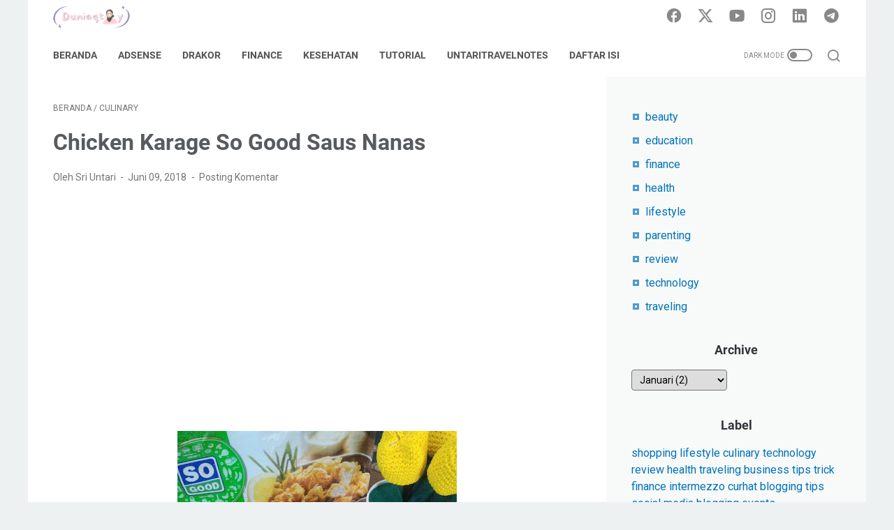

--- FILE ---
content_type: text/html; charset=utf-8
request_url: https://www.google.com/recaptcha/api2/aframe
body_size: 114
content:
<!DOCTYPE HTML><html><head><meta http-equiv="content-type" content="text/html; charset=UTF-8"></head><body><script nonce="iPsuzEC8lFainwh6VEYEzQ">/** Anti-fraud and anti-abuse applications only. See google.com/recaptcha */ try{var clients={'sodar':'https://pagead2.googlesyndication.com/pagead/sodar?'};window.addEventListener("message",function(a){try{if(a.source===window.parent){var b=JSON.parse(a.data);var c=clients[b['id']];if(c){var d=document.createElement('img');d.src=c+b['params']+'&rc='+(localStorage.getItem("rc::a")?sessionStorage.getItem("rc::b"):"");window.document.body.appendChild(d);sessionStorage.setItem("rc::e",parseInt(sessionStorage.getItem("rc::e")||0)+1);localStorage.setItem("rc::h",'1769462640349');}}}catch(b){}});window.parent.postMessage("_grecaptcha_ready", "*");}catch(b){}</script></body></html>

--- FILE ---
content_type: text/javascript; charset=UTF-8
request_url: https://www.duniaqtoy.com/feeds/posts/summary/-/culinary?alt=json-in-script&callback=bacaJuga&max-results=5
body_size: 3743
content:
// API callback
bacaJuga({"version":"1.0","encoding":"UTF-8","feed":{"xmlns":"http://www.w3.org/2005/Atom","xmlns$openSearch":"http://a9.com/-/spec/opensearchrss/1.0/","xmlns$blogger":"http://schemas.google.com/blogger/2008","xmlns$georss":"http://www.georss.org/georss","xmlns$gd":"http://schemas.google.com/g/2005","xmlns$thr":"http://purl.org/syndication/thread/1.0","id":{"$t":"tag:blogger.com,1999:blog-6993832911989917941"},"updated":{"$t":"2026-01-19T06:52:22.215+07:00"},"category":[{"term":"shopping"},{"term":"lifestyle"},{"term":"culinary"},{"term":"technology"},{"term":"review"},{"term":"health"},{"term":"traveling"},{"term":"business"},{"term":"tips trick"},{"term":"finance"},{"term":"intermezzo"},{"term":"curhat"},{"term":"blogging tips"},{"term":"social media"},{"term":"blogging"},{"term":"events"},{"term":"BPN30Challenge"},{"term":"beauty"},{"term":"self improvement"},{"term":"parenting"},{"term":"survey"},{"term":"adsense"},{"term":"relationship"},{"term":"gadget"},{"term":"info"},{"term":"resep"},{"term":"otomotif"},{"term":"BPN15Challenge"},{"term":"drakor"},{"term":"fashion"},{"term":"property"},{"term":"arisan"},{"term":"education"},{"term":"challenge"},{"term":"tips"},{"term":"tutorial"},{"term":"cinema"},{"term":"UKM story"},{"term":"game"},{"term":"Cerpen"},{"term":"law"},{"term":"do it yourself"},{"term":"halal"},{"term":"Hoax"},{"term":"lomba"},{"term":"paypal"},{"term":"pets"},{"term":"saham"}],"title":{"type":"text","$t":"Dunia Qtoy"},"subtitle":{"type":"html","$t":""},"link":[{"rel":"http://schemas.google.com/g/2005#feed","type":"application/atom+xml","href":"https:\/\/www.duniaqtoy.com\/feeds\/posts\/summary"},{"rel":"self","type":"application/atom+xml","href":"https:\/\/www.blogger.com\/feeds\/6993832911989917941\/posts\/summary\/-\/culinary?alt=json-in-script\u0026max-results=5"},{"rel":"alternate","type":"text/html","href":"https:\/\/www.duniaqtoy.com\/search\/label\/culinary"},{"rel":"hub","href":"http://pubsubhubbub.appspot.com/"},{"rel":"next","type":"application/atom+xml","href":"https:\/\/www.blogger.com\/feeds\/6993832911989917941\/posts\/summary\/-\/culinary\/-\/culinary?alt=json-in-script\u0026start-index=6\u0026max-results=5"}],"author":[{"name":{"$t":"Sri Untari"},"uri":{"$t":"http:\/\/www.blogger.com\/profile\/17828535300621966071"},"email":{"$t":"noreply@blogger.com"},"gd$image":{"rel":"http://schemas.google.com/g/2005#thumbnail","width":"32","height":"24","src":"\/\/blogger.googleusercontent.com\/img\/b\/R29vZ2xl\/AVvXsEjWgOvBL2g3HtTZNSGuJdHAuQdNztuMLDjdNnFYoxTioTday4RE7EeQLCncMNxwoYWuv1t1wfqbeyCSwD9Asj_6_AFJobQrLHiXLE3ys57ikbTSvNAEc91Wx51PjvDK0Yg\/s113\/P_20190205_115341.jpg"}}],"generator":{"version":"7.00","uri":"http://www.blogger.com","$t":"Blogger"},"openSearch$totalResults":{"$t":"91"},"openSearch$startIndex":{"$t":"1"},"openSearch$itemsPerPage":{"$t":"5"},"entry":[{"id":{"$t":"tag:blogger.com,1999:blog-6993832911989917941.post-2191807422079139993"},"published":{"$t":"2026-01-13T22:05:00.001+07:00"},"updated":{"$t":"2026-01-13T22:05:14.567+07:00"},"category":[{"scheme":"http://www.blogger.com/atom/ns#","term":"culinary"},{"scheme":"http://www.blogger.com/atom/ns#","term":"lifestyle"}],"title":{"type":"text","$t":"Di Pasar Harganya Murah, Sayur ini Jadi Hidangan Naik Kelas di Resto"},"summary":{"type":"text","$t":"Sayur ini Jadi Hidangan Naik Kelas di Resto (sumber: ulasan di google map)Siapa sangka, sayuran yang sering kita temui di pasar tradisional dengan harga terjangkau justru bisa tampil elegan dan bernilai tinggi ketika diolah di restoran. Lewat sentuhan teknik memasak modern, plating yang cantik, serta perpaduan rasa yang tepat, sayur-sayur lokal ini menjelma menjadi menu “naik kelas” yang tak "},"link":[{"rel":"replies","type":"application/atom+xml","href":"https:\/\/www.duniaqtoy.com\/feeds\/2191807422079139993\/comments\/default","title":"Posting Komentar"},{"rel":"replies","type":"text/html","href":"https:\/\/www.duniaqtoy.com\/2026\/01\/di-pasar-harganya-murah-sayur-ini-jadi-naik-kelas-di-resto.html#comment-form","title":"0 Komentar"},{"rel":"edit","type":"application/atom+xml","href":"https:\/\/www.blogger.com\/feeds\/6993832911989917941\/posts\/default\/2191807422079139993"},{"rel":"self","type":"application/atom+xml","href":"https:\/\/www.blogger.com\/feeds\/6993832911989917941\/posts\/default\/2191807422079139993"},{"rel":"alternate","type":"text/html","href":"https:\/\/www.duniaqtoy.com\/2026\/01\/di-pasar-harganya-murah-sayur-ini-jadi-naik-kelas-di-resto.html","title":"Di Pasar Harganya Murah, Sayur ini Jadi Hidangan Naik Kelas di Resto"}],"author":[{"name":{"$t":"Sri Untari"},"uri":{"$t":"http:\/\/www.blogger.com\/profile\/17828535300621966071"},"email":{"$t":"noreply@blogger.com"},"gd$image":{"rel":"http://schemas.google.com/g/2005#thumbnail","width":"32","height":"24","src":"\/\/blogger.googleusercontent.com\/img\/b\/R29vZ2xl\/AVvXsEjWgOvBL2g3HtTZNSGuJdHAuQdNztuMLDjdNnFYoxTioTday4RE7EeQLCncMNxwoYWuv1t1wfqbeyCSwD9Asj_6_AFJobQrLHiXLE3ys57ikbTSvNAEc91Wx51PjvDK0Yg\/s113\/P_20190205_115341.jpg"}}],"media$thumbnail":{"xmlns$media":"http://search.yahoo.com/mrss/","url":"https:\/\/blogger.googleusercontent.com\/img\/b\/R29vZ2xl\/AVvXsEh-_di9p4W2DvuREAFG14UQC6rFbYA-_r7d1WBx46OSI_y3nEh3_8JcJ0EYcMCJE4Z6cTEtRYn4yz7fmAeEmryazcIYuoAqIrMI2t2-QmF6CSY9YKbqeDNBKHaxr1B_TsINOt4CUq1uLHKbG9R8lKk60zqLgvnGcBCMolFw6uCV0l2qWdzk2JBpe67mkAw\/s72-w640-h480-c\/Sayur%20ini%20Jadi%20Hidangan%20Naik%20Kelas%20di%20Resto.jpg","height":"72","width":"72"},"thr$total":{"$t":"0"}},{"id":{"$t":"tag:blogger.com,1999:blog-6993832911989917941.post-8179187336131894140"},"published":{"$t":"2024-04-05T17:11:00.000+07:00"},"updated":{"$t":"2024-04-10T18:24:24.246+07:00"},"category":[{"scheme":"http://www.blogger.com/atom/ns#","term":"BPN15Challenge"},{"scheme":"http://www.blogger.com/atom/ns#","term":"challenge"},{"scheme":"http://www.blogger.com/atom/ns#","term":"culinary"},{"scheme":"http://www.blogger.com/atom/ns#","term":"lifestyle"}],"title":{"type":"text","$t":"Kue Khas Lebaran Yang Selalu Ada Di Meja Kami"},"summary":{"type":"text","$t":"Saat lebaran, meja-meja akan dihias dengan berbagai macam panganan tak terkecuali kue khas lebaran. Ada banyak kue khas lebaran yang bisa dibuat sendiri atau dibeli dari pembuat kue tapi tentunya tidak semua memiliki kue favorit yang sama. Seperti kami di rumah, ketika lebaran hanya ada beberapa kue yang tentunya kami suka, apakah sama dengan teman-teman?1. KastengelKue kering yang sangat "},"link":[{"rel":"replies","type":"application/atom+xml","href":"https:\/\/www.duniaqtoy.com\/feeds\/8179187336131894140\/comments\/default","title":"Posting Komentar"},{"rel":"replies","type":"text/html","href":"https:\/\/www.duniaqtoy.com\/2024\/04\/kue-khas-lebaran-yang-selalu-ada-di.html#comment-form","title":"0 Komentar"},{"rel":"edit","type":"application/atom+xml","href":"https:\/\/www.blogger.com\/feeds\/6993832911989917941\/posts\/default\/8179187336131894140"},{"rel":"self","type":"application/atom+xml","href":"https:\/\/www.blogger.com\/feeds\/6993832911989917941\/posts\/default\/8179187336131894140"},{"rel":"alternate","type":"text/html","href":"https:\/\/www.duniaqtoy.com\/2024\/04\/kue-khas-lebaran-yang-selalu-ada-di.html","title":"Kue Khas Lebaran Yang Selalu Ada Di Meja Kami"}],"author":[{"name":{"$t":"Sri Untari"},"uri":{"$t":"http:\/\/www.blogger.com\/profile\/17828535300621966071"},"email":{"$t":"noreply@blogger.com"},"gd$image":{"rel":"http://schemas.google.com/g/2005#thumbnail","width":"32","height":"24","src":"\/\/blogger.googleusercontent.com\/img\/b\/R29vZ2xl\/AVvXsEjWgOvBL2g3HtTZNSGuJdHAuQdNztuMLDjdNnFYoxTioTday4RE7EeQLCncMNxwoYWuv1t1wfqbeyCSwD9Asj_6_AFJobQrLHiXLE3ys57ikbTSvNAEc91Wx51PjvDK0Yg\/s113\/P_20190205_115341.jpg"}}],"media$thumbnail":{"xmlns$media":"http://search.yahoo.com/mrss/","url":"https:\/\/blogger.googleusercontent.com\/img\/b\/R29vZ2xl\/AVvXsEgZtrgg0WT1ETRseW7JkdC8dNaqgo4_Ti9AESY01LspQ2SBZ8PtHlRPjV0G1rrjVOJ1PpUMOeAdFWEWf2zkdAXm1AmHptQT0cIpmXXrH2iFZOBg7NgrHbc0yAosbk2vOVFAM7QuUp5_67vWTSMhqdszt882o_xeL0LX1Szdagzp5FJJdp-7ueJRoqbIvxo\/s72-w400-h216-c\/kue%20kering%20lebaran.jpg","height":"72","width":"72"},"thr$total":{"$t":"0"}},{"id":{"$t":"tag:blogger.com,1999:blog-6993832911989917941.post-5410614875024003945"},"published":{"$t":"2024-03-30T22:34:00.009+07:00"},"updated":{"$t":"2024-04-09T17:08:49.756+07:00"},"category":[{"scheme":"http://www.blogger.com/atom/ns#","term":"BPN15Challenge"},{"scheme":"http://www.blogger.com/atom/ns#","term":"challenge"},{"scheme":"http://www.blogger.com/atom/ns#","term":"culinary"},{"scheme":"http://www.blogger.com/atom/ns#","term":"lifestyle"}],"title":{"type":"text","$t":"Tradisi Bubur India di Masjid Pekojan Saat Ramadan"},"summary":{"type":"text","$t":"Indonesia adalah negeri yang kaya akan tradisi. Tak terkecuali di momen ramadan, ada tradisi yang berlangsung di tiap kota, termasuk juga Semarang sebagai kota yang saya tinggali selama lebih dari sepuluh tahun ini.\u0026nbsp;Bila sebelum bulan puasa tiba, ada tradisi dugderan di Semarang, maka ketika sudah memasuki ramadan, beda lagi tradisi yang digelar. Salah satunya adalah pembagian gratis bubur "},"link":[{"rel":"replies","type":"application/atom+xml","href":"https:\/\/www.duniaqtoy.com\/feeds\/5410614875024003945\/comments\/default","title":"Posting Komentar"},{"rel":"replies","type":"text/html","href":"https:\/\/www.duniaqtoy.com\/2024\/03\/bubur-india-di-masjid-pekojan-sebuah.html#comment-form","title":"0 Komentar"},{"rel":"edit","type":"application/atom+xml","href":"https:\/\/www.blogger.com\/feeds\/6993832911989917941\/posts\/default\/5410614875024003945"},{"rel":"self","type":"application/atom+xml","href":"https:\/\/www.blogger.com\/feeds\/6993832911989917941\/posts\/default\/5410614875024003945"},{"rel":"alternate","type":"text/html","href":"https:\/\/www.duniaqtoy.com\/2024\/03\/bubur-india-di-masjid-pekojan-sebuah.html","title":"Tradisi Bubur India di Masjid Pekojan Saat Ramadan"}],"author":[{"name":{"$t":"Sri Untari"},"uri":{"$t":"http:\/\/www.blogger.com\/profile\/17828535300621966071"},"email":{"$t":"noreply@blogger.com"},"gd$image":{"rel":"http://schemas.google.com/g/2005#thumbnail","width":"32","height":"24","src":"\/\/blogger.googleusercontent.com\/img\/b\/R29vZ2xl\/AVvXsEjWgOvBL2g3HtTZNSGuJdHAuQdNztuMLDjdNnFYoxTioTday4RE7EeQLCncMNxwoYWuv1t1wfqbeyCSwD9Asj_6_AFJobQrLHiXLE3ys57ikbTSvNAEc91Wx51PjvDK0Yg\/s113\/P_20190205_115341.jpg"}}],"media$thumbnail":{"xmlns$media":"http://search.yahoo.com/mrss/","url":"https:\/\/blogger.googleusercontent.com\/img\/b\/R29vZ2xl\/AVvXsEiPWJbF3RYLV8f92dRfFhEWw8uufILG2_OtcZx0C1YXtICom94NqKnIjz0uNiJN2VUjHYjYyIAaT7yMvG9w0o_J73YtqQnI2Wam7KB375QbdBIEq8SBsDgrEEayTEY6WiexSCsW1TqtwkFor2EfejlF0DBJJCTQ0WMhmEH9pki1pShfx7KrIewydp9yE-4\/s72-w400-h266-c\/Bubur-India%20masjid%20pekojan%20semarang.jpg","height":"72","width":"72"},"thr$total":{"$t":"0"}},{"id":{"$t":"tag:blogger.com,1999:blog-6993832911989917941.post-8528585925000753885"},"published":{"$t":"2024-03-25T23:25:00.004+07:00"},"updated":{"$t":"2024-04-10T18:24:00.481+07:00"},"category":[{"scheme":"http://www.blogger.com/atom/ns#","term":"BPN15Challenge"},{"scheme":"http://www.blogger.com/atom/ns#","term":"challenge"},{"scheme":"http://www.blogger.com/atom/ns#","term":"culinary"}],"title":{"type":"text","$t":"Jajanan Khas Ramadan di Semarang"},"summary":{"type":"text","$t":"Setiap daerah biasanya memiliki makanan khasnya masing-masing. Tak terkecuali saat Ramadan, Semarang juga memiliki jajanan khas yang hanya dijajakan ketika bulan puasa tiba.1. Kue Coro SantanKue Coro Santan merupakan salah satu jajanan legendaris Semarang yang hanya muncul saat Ramadan. Entah kenapa dinamakan coro santan. Mungkin karena bentuknya yang bulat berwarna kecoklatan sehingga mirip "},"link":[{"rel":"replies","type":"application/atom+xml","href":"https:\/\/www.duniaqtoy.com\/feeds\/8528585925000753885\/comments\/default","title":"Posting Komentar"},{"rel":"replies","type":"text/html","href":"https:\/\/www.duniaqtoy.com\/2024\/03\/jajanan-khas-ramadan-di-semarang.html#comment-form","title":"0 Komentar"},{"rel":"edit","type":"application/atom+xml","href":"https:\/\/www.blogger.com\/feeds\/6993832911989917941\/posts\/default\/8528585925000753885"},{"rel":"self","type":"application/atom+xml","href":"https:\/\/www.blogger.com\/feeds\/6993832911989917941\/posts\/default\/8528585925000753885"},{"rel":"alternate","type":"text/html","href":"https:\/\/www.duniaqtoy.com\/2024\/03\/jajanan-khas-ramadan-di-semarang.html","title":"Jajanan Khas Ramadan di Semarang"}],"author":[{"name":{"$t":"Sri Untari"},"uri":{"$t":"http:\/\/www.blogger.com\/profile\/17828535300621966071"},"email":{"$t":"noreply@blogger.com"},"gd$image":{"rel":"http://schemas.google.com/g/2005#thumbnail","width":"32","height":"24","src":"\/\/blogger.googleusercontent.com\/img\/b\/R29vZ2xl\/AVvXsEjWgOvBL2g3HtTZNSGuJdHAuQdNztuMLDjdNnFYoxTioTday4RE7EeQLCncMNxwoYWuv1t1wfqbeyCSwD9Asj_6_AFJobQrLHiXLE3ys57ikbTSvNAEc91Wx51PjvDK0Yg\/s113\/P_20190205_115341.jpg"}}],"media$thumbnail":{"xmlns$media":"http://search.yahoo.com/mrss/","url":"https:\/\/blogger.googleusercontent.com\/img\/b\/R29vZ2xl\/AVvXsEikt8_O-nFtarFWqBfQTw49H9Ac4CGkRHTtP-nVP82_YJHuUtG5QbzJm8GkaXJ99u9Op_WQXWOD1Ao7rfqSIpMtlTHRgdhZr4SCm443woCjb5JMYsuu6IQqQRD27Ia6SRhXO4BtdjN1LCrx5JccCLfmqvHoHtU6oWY6KNvSe8nMNe4DE_NGHuEKcy5-hu4\/s72-w640-h256-c\/jajanan%20khas%20ramadan%20Semarang.jpg","height":"72","width":"72"},"thr$total":{"$t":"0"}},{"id":{"$t":"tag:blogger.com,1999:blog-6993832911989917941.post-2905573415564575721"},"published":{"$t":"2024-01-26T21:31:00.017+07:00"},"updated":{"$t":"2024-01-26T21:31:00.240+07:00"},"category":[{"scheme":"http://www.blogger.com/atom/ns#","term":"culinary"},{"scheme":"http://www.blogger.com/atom/ns#","term":"intermezzo"}],"title":{"type":"text","$t":"Aneka Permen Unik dan Aneh Yang Pernah Dijual Di Dunia"},"summary":{"type":"text","$t":"Biasanya ketika kita mendengar kata 'permen' pasti yang terbayang adalah suatu cemilan dengan rasa manis walaupun ada juga sih permen dengan rasa pedas, mint, ataupun asam.\u0026nbsp;Eits, namun siapa sangka kalau ada juga permen yang memiliki rasa unik dan aneh seperti aneka permen di bawah ini.\u0026nbsp;Aneka Permen Unik dan Aneh Yang Pernah Dijual Di Dunia1. Permen Tabascosumber vat19.comSaus tabasco "},"link":[{"rel":"replies","type":"application/atom+xml","href":"https:\/\/www.duniaqtoy.com\/feeds\/2905573415564575721\/comments\/default","title":"Posting Komentar"},{"rel":"replies","type":"text/html","href":"https:\/\/www.duniaqtoy.com\/2024\/01\/aneka-permen-unik-dan-aneh.html#comment-form","title":"0 Komentar"},{"rel":"edit","type":"application/atom+xml","href":"https:\/\/www.blogger.com\/feeds\/6993832911989917941\/posts\/default\/2905573415564575721"},{"rel":"self","type":"application/atom+xml","href":"https:\/\/www.blogger.com\/feeds\/6993832911989917941\/posts\/default\/2905573415564575721"},{"rel":"alternate","type":"text/html","href":"https:\/\/www.duniaqtoy.com\/2024\/01\/aneka-permen-unik-dan-aneh.html","title":"Aneka Permen Unik dan Aneh Yang Pernah Dijual Di Dunia"}],"author":[{"name":{"$t":"Sri Untari"},"uri":{"$t":"http:\/\/www.blogger.com\/profile\/17828535300621966071"},"email":{"$t":"noreply@blogger.com"},"gd$image":{"rel":"http://schemas.google.com/g/2005#thumbnail","width":"32","height":"24","src":"\/\/blogger.googleusercontent.com\/img\/b\/R29vZ2xl\/AVvXsEjWgOvBL2g3HtTZNSGuJdHAuQdNztuMLDjdNnFYoxTioTday4RE7EeQLCncMNxwoYWuv1t1wfqbeyCSwD9Asj_6_AFJobQrLHiXLE3ys57ikbTSvNAEc91Wx51PjvDK0Yg\/s113\/P_20190205_115341.jpg"}}],"media$thumbnail":{"xmlns$media":"http://search.yahoo.com/mrss/","url":"https:\/\/blogger.googleusercontent.com\/img\/b\/R29vZ2xl\/AVvXsEjV6TT8k-MTqHB_ONJFb72VvDRCUXEk8X6CI8yCMSuJ8h-ZNRUeVEklxvF0FHu5aGUNNPxGlr7zKtSRI6ZxrhrVaInshRiMOyDKo8fYPibOGjQthVwBnPXj79ScI7MmoDj-fqi8rOHn5wZk\/s72-c\/jelly-belly-tabasco-perfect-match.jpg","height":"72","width":"72"},"thr$total":{"$t":"0"}}]}});

--- FILE ---
content_type: text/javascript; charset=UTF-8
request_url: https://www.duniaqtoy.com/feeds/posts/default/-/culinary?alt=json-in-script&orderby=updated&start-index=73&max-results=5&callback=msRelatedPosts
body_size: 3495
content:
// API callback
msRelatedPosts({"version":"1.0","encoding":"UTF-8","feed":{"xmlns":"http://www.w3.org/2005/Atom","xmlns$openSearch":"http://a9.com/-/spec/opensearchrss/1.0/","xmlns$blogger":"http://schemas.google.com/blogger/2008","xmlns$georss":"http://www.georss.org/georss","xmlns$gd":"http://schemas.google.com/g/2005","xmlns$thr":"http://purl.org/syndication/thread/1.0","id":{"$t":"tag:blogger.com,1999:blog-6993832911989917941"},"updated":{"$t":"2026-01-19T06:52:22.215+07:00"},"category":[{"term":"shopping"},{"term":"lifestyle"},{"term":"culinary"},{"term":"technology"},{"term":"review"},{"term":"health"},{"term":"traveling"},{"term":"business"},{"term":"tips trick"},{"term":"finance"},{"term":"intermezzo"},{"term":"curhat"},{"term":"blogging tips"},{"term":"social media"},{"term":"blogging"},{"term":"events"},{"term":"BPN30Challenge"},{"term":"beauty"},{"term":"self improvement"},{"term":"parenting"},{"term":"survey"},{"term":"adsense"},{"term":"relationship"},{"term":"gadget"},{"term":"info"},{"term":"resep"},{"term":"otomotif"},{"term":"BPN15Challenge"},{"term":"drakor"},{"term":"fashion"},{"term":"property"},{"term":"arisan"},{"term":"education"},{"term":"challenge"},{"term":"tips"},{"term":"tutorial"},{"term":"cinema"},{"term":"UKM story"},{"term":"game"},{"term":"Cerpen"},{"term":"law"},{"term":"do it yourself"},{"term":"halal"},{"term":"Hoax"},{"term":"lomba"},{"term":"paypal"},{"term":"pets"},{"term":"saham"}],"title":{"type":"text","$t":"Dunia Qtoy"},"subtitle":{"type":"html","$t":""},"link":[{"rel":"http://schemas.google.com/g/2005#feed","type":"application/atom+xml","href":"https:\/\/www.duniaqtoy.com\/feeds\/posts\/default"},{"rel":"self","type":"application/atom+xml","href":"https:\/\/www.blogger.com\/feeds\/6993832911989917941\/posts\/default\/-\/culinary?alt=json-in-script\u0026start-index=73\u0026max-results=5\u0026orderby=updated"},{"rel":"alternate","type":"text/html","href":"https:\/\/www.duniaqtoy.com\/search\/label\/culinary"},{"rel":"hub","href":"http://pubsubhubbub.appspot.com/"},{"rel":"previous","type":"application/atom+xml","href":"https:\/\/www.blogger.com\/feeds\/6993832911989917941\/posts\/default\/-\/culinary\/-\/culinary?alt=json-in-script\u0026start-index=68\u0026max-results=5\u0026orderby=updated"},{"rel":"next","type":"application/atom+xml","href":"https:\/\/www.blogger.com\/feeds\/6993832911989917941\/posts\/default\/-\/culinary\/-\/culinary?alt=json-in-script\u0026start-index=78\u0026max-results=5\u0026orderby=updated"}],"author":[{"name":{"$t":"Sri Untari"},"uri":{"$t":"http:\/\/www.blogger.com\/profile\/17828535300621966071"},"email":{"$t":"noreply@blogger.com"},"gd$image":{"rel":"http://schemas.google.com/g/2005#thumbnail","width":"32","height":"24","src":"\/\/blogger.googleusercontent.com\/img\/b\/R29vZ2xl\/AVvXsEjWgOvBL2g3HtTZNSGuJdHAuQdNztuMLDjdNnFYoxTioTday4RE7EeQLCncMNxwoYWuv1t1wfqbeyCSwD9Asj_6_AFJobQrLHiXLE3ys57ikbTSvNAEc91Wx51PjvDK0Yg\/s113\/P_20190205_115341.jpg"}}],"generator":{"version":"7.00","uri":"http://www.blogger.com","$t":"Blogger"},"openSearch$totalResults":{"$t":"91"},"openSearch$startIndex":{"$t":"73"},"openSearch$itemsPerPage":{"$t":"5"},"entry":[{"id":{"$t":"tag:blogger.com,1999:blog-6993832911989917941.post-7995070691855106764"},"published":{"$t":"2017-05-13T17:54:00.000+07:00"},"updated":{"$t":"2017-05-13T23:02:54.167+07:00"},"category":[{"scheme":"http://www.blogger.com/atom/ns#","term":"culinary"}],"title":{"type":"text","$t":"Belajar Shibori Bareng Gandjel Rel dan Seratan Studio di Hokben Paragon Mall Semarang"},"summary":{"type":"text","$t":"\n\u0026nbsp;\nBuat sebagian orang hari Senin itu hari yang paling menyebalkan, makanya ada ungkapan I Hate Monday. Tapi buat ibu rumah tangga macam saya sih sama aja deh. Kalo libur ya alhamdulillah kalo ngga ya ngelakuin rutinitas kaya biasa untuk suami dan anak.\n\nTapi tanggal 1 Mei 2017 lalu adalah hari Senin yang istimewa buat saya. Selain tanggal merah karena libur Hari Buruh, saya juga bisa ikutan"},"link":[{"rel":"replies","type":"application/atom+xml","href":"https:\/\/www.duniaqtoy.com\/feeds\/7995070691855106764\/comments\/default","title":"Posting Komentar"},{"rel":"replies","type":"text/html","href":"https:\/\/www.duniaqtoy.com\/2017\/05\/belajar-shibori-bareng-gandjel-rel-dan-seratan-studio.html#comment-form","title":"2 Komentar"},{"rel":"edit","type":"application/atom+xml","href":"https:\/\/www.blogger.com\/feeds\/6993832911989917941\/posts\/default\/7995070691855106764"},{"rel":"self","type":"application/atom+xml","href":"https:\/\/www.blogger.com\/feeds\/6993832911989917941\/posts\/default\/7995070691855106764"},{"rel":"alternate","type":"text/html","href":"https:\/\/www.duniaqtoy.com\/2017\/05\/belajar-shibori-bareng-gandjel-rel-dan-seratan-studio.html","title":"Belajar Shibori Bareng Gandjel Rel dan Seratan Studio di Hokben Paragon Mall Semarang"}],"author":[{"name":{"$t":"Sri Untari"},"uri":{"$t":"http:\/\/www.blogger.com\/profile\/17828535300621966071"},"email":{"$t":"noreply@blogger.com"},"gd$image":{"rel":"http://schemas.google.com/g/2005#thumbnail","width":"32","height":"24","src":"\/\/blogger.googleusercontent.com\/img\/b\/R29vZ2xl\/AVvXsEjWgOvBL2g3HtTZNSGuJdHAuQdNztuMLDjdNnFYoxTioTday4RE7EeQLCncMNxwoYWuv1t1wfqbeyCSwD9Asj_6_AFJobQrLHiXLE3ys57ikbTSvNAEc91Wx51PjvDK0Yg\/s113\/P_20190205_115341.jpg"}}],"media$thumbnail":{"xmlns$media":"http://search.yahoo.com/mrss/","url":"https:\/\/blogger.googleusercontent.com\/img\/b\/R29vZ2xl\/AVvXsEgFqt_jhgEUkPg6EPLxr5xc4vA1a2MNY8rRuZEfekcVtbMQanEIGaIkeyEgYGghmhuRz2tgG9BSBH3hzbtfcMLjqiYjWRRr2VuxqD6pJMiNzeoEAAtgnhdZfVOL9ztq3jCwMNtRrr38dHU\/s72-c\/IMG-20170501-WA0049-01.jpeg","height":"72","width":"72"},"thr$total":{"$t":"2"}},{"id":{"$t":"tag:blogger.com,1999:blog-6993832911989917941.post-5766992677578000879"},"published":{"$t":"2017-05-09T16:14:00.000+07:00"},"updated":{"$t":"2017-05-11T02:19:18.946+07:00"},"category":[{"scheme":"http://www.blogger.com/atom/ns#","term":"culinary"}],"title":{"type":"text","$t":"Delman Resto, Bersantap Dalam Suasana Alam dan Joglo di Tengah Kota Semarang"},"summary":{"type":"text","$t":"Rumah makan di Semarang yang bernuansa alam bisa dihitung dengan jari, dan salah satunya bisa kamu temukan di Delman Resto. Ada 3 pilihan tempat duduk di resto yang satu ini:\u0026nbsp;\n1) dalam ruangan utama\n2) saung\/gazebo di luar ruangan\n3) di bagian belakang resto bernuansa gebyok.\n\n\n\nsumber hellosemarang.com\n\nDelman resto meski terletak di tengah kota tapi sangat nyaman untuk bersantap bersama "},"link":[{"rel":"replies","type":"application/atom+xml","href":"https:\/\/www.duniaqtoy.com\/feeds\/5766992677578000879\/comments\/default","title":"Posting Komentar"},{"rel":"replies","type":"text/html","href":"https:\/\/www.duniaqtoy.com\/2017\/05\/delman-resto-bersantap-dalam-suasana-alam-joglo.html#comment-form","title":"2 Komentar"},{"rel":"edit","type":"application/atom+xml","href":"https:\/\/www.blogger.com\/feeds\/6993832911989917941\/posts\/default\/5766992677578000879"},{"rel":"self","type":"application/atom+xml","href":"https:\/\/www.blogger.com\/feeds\/6993832911989917941\/posts\/default\/5766992677578000879"},{"rel":"alternate","type":"text/html","href":"https:\/\/www.duniaqtoy.com\/2017\/05\/delman-resto-bersantap-dalam-suasana-alam-joglo.html","title":"Delman Resto, Bersantap Dalam Suasana Alam dan Joglo di Tengah Kota Semarang"}],"author":[{"name":{"$t":"Sri Untari"},"uri":{"$t":"http:\/\/www.blogger.com\/profile\/17828535300621966071"},"email":{"$t":"noreply@blogger.com"},"gd$image":{"rel":"http://schemas.google.com/g/2005#thumbnail","width":"32","height":"24","src":"\/\/blogger.googleusercontent.com\/img\/b\/R29vZ2xl\/AVvXsEjWgOvBL2g3HtTZNSGuJdHAuQdNztuMLDjdNnFYoxTioTday4RE7EeQLCncMNxwoYWuv1t1wfqbeyCSwD9Asj_6_AFJobQrLHiXLE3ys57ikbTSvNAEc91Wx51PjvDK0Yg\/s113\/P_20190205_115341.jpg"}}],"media$thumbnail":{"xmlns$media":"http://search.yahoo.com/mrss/","url":"https:\/\/blogger.googleusercontent.com\/img\/b\/R29vZ2xl\/AVvXsEgPLI8UvX175bdoHgzVi3ozqRI1T5QHeAn8f6l2F3FBEHazX4k4cZ84X0LeGyeoQOVyFZiGh2t7GSgIbKiZUyhPAkjcnholkHBNCx5FCWU0vKzx_EKiwTj9wQXReyRT63wpRTZsdgmxPbIj\/s72-c\/delman_resto.jpg","height":"72","width":"72"},"thr$total":{"$t":"2"}},{"id":{"$t":"tag:blogger.com,1999:blog-6993832911989917941.post-5397779071337859964"},"published":{"$t":"2016-09-07T21:52:00.000+07:00"},"updated":{"$t":"2017-05-10T09:23:51.630+07:00"},"category":[{"scheme":"http://www.blogger.com/atom/ns#","term":"culinary"}],"title":{"type":"text","$t":"Nasi Plecing Rendang Kedai Bali Ngaliyan Semarang"},"summary":{"type":"text","$t":"\n \u0026nbsp;\n\n\n\n\n\nKedai Bali not very far from BSB City Ngaliyan gate,you can find it in Ruko Emerald Green Blok B no 9. Tapi meski agak jauh dari pusat kota dan cuma ada 2 kedai makan di Ruko Emerald ini, boleh banget nyobain menu Kedai bali yang pasti dominan pedas.\n\n\n\nRendang yang dari padang juga bisa meleleh sempurna di mulut ketika dipadukan plecing kangkung. Untuk nasi bisa kamu pesan nasi "},"link":[{"rel":"replies","type":"application/atom+xml","href":"https:\/\/www.duniaqtoy.com\/feeds\/5397779071337859964\/comments\/default","title":"Posting Komentar"},{"rel":"replies","type":"text/html","href":"https:\/\/www.duniaqtoy.com\/2016\/09\/nasi-plecing-rendang-kedai-bali.html#comment-form","title":"0 Komentar"},{"rel":"edit","type":"application/atom+xml","href":"https:\/\/www.blogger.com\/feeds\/6993832911989917941\/posts\/default\/5397779071337859964"},{"rel":"self","type":"application/atom+xml","href":"https:\/\/www.blogger.com\/feeds\/6993832911989917941\/posts\/default\/5397779071337859964"},{"rel":"alternate","type":"text/html","href":"https:\/\/www.duniaqtoy.com\/2016\/09\/nasi-plecing-rendang-kedai-bali.html","title":"Nasi Plecing Rendang Kedai Bali Ngaliyan Semarang"}],"author":[{"name":{"$t":"Sri Untari"},"uri":{"$t":"http:\/\/www.blogger.com\/profile\/17828535300621966071"},"email":{"$t":"noreply@blogger.com"},"gd$image":{"rel":"http://schemas.google.com/g/2005#thumbnail","width":"32","height":"24","src":"\/\/blogger.googleusercontent.com\/img\/b\/R29vZ2xl\/AVvXsEjWgOvBL2g3HtTZNSGuJdHAuQdNztuMLDjdNnFYoxTioTday4RE7EeQLCncMNxwoYWuv1t1wfqbeyCSwD9Asj_6_AFJobQrLHiXLE3ys57ikbTSvNAEc91Wx51PjvDK0Yg\/s113\/P_20190205_115341.jpg"}}],"media$thumbnail":{"xmlns$media":"http://search.yahoo.com/mrss/","url":"https:\/\/blogger.googleusercontent.com\/img\/b\/R29vZ2xl\/AVvXsEgbVJSllJkOaObungVskxxzPvdoklwZF_MZDvuAHnPHWGYMnhDCUK31xijxYUPFA6bJojClxIY8KMPA7TQx24_BKE13Cx69aaU1hVs1cSu_ADziGvxv-rLBG6CnjuOntlGlLLIEAHjuni4X\/s72-c\/PhotoGrid_1473519086201.jpg","height":"72","width":"72"},"thr$total":{"$t":"0"}},{"id":{"$t":"tag:blogger.com,1999:blog-6993832911989917941.post-7856117797907412351"},"published":{"$t":"2016-10-15T13:30:00.000+07:00"},"updated":{"$t":"2017-05-10T09:16:39.834+07:00"},"category":[{"scheme":"http://www.blogger.com/atom/ns#","term":"culinary"}],"title":{"type":"text","$t":"Steak RibEye Waroeng SteakandShake Ngaliyan"},"summary":{"type":"text","$t":"Ini ceritanya steak season, jadi seminggu sampai 2x, gimana ga gendut coba T_T\nBiasanya paling pol pesen blackpepper steak yang harga ekonomis, karena saya emang sukanya saos yang agak pedes gitu, sementara kalau pesennya tipe bertepung saos pelengkap pasti kurang suka karena rasanya manis (ah dasar maunya yang ga pake tepung aja banyak alasan, hahaha).\n\n\nTapi kali kemaren ditawarin suami boleh "},"link":[{"rel":"replies","type":"application/atom+xml","href":"https:\/\/www.duniaqtoy.com\/feeds\/7856117797907412351\/comments\/default","title":"Posting Komentar"},{"rel":"replies","type":"text/html","href":"https:\/\/www.duniaqtoy.com\/2016\/10\/steak-ribeye-waroeng-steakandshake.html#comment-form","title":"0 Komentar"},{"rel":"edit","type":"application/atom+xml","href":"https:\/\/www.blogger.com\/feeds\/6993832911989917941\/posts\/default\/7856117797907412351"},{"rel":"self","type":"application/atom+xml","href":"https:\/\/www.blogger.com\/feeds\/6993832911989917941\/posts\/default\/7856117797907412351"},{"rel":"alternate","type":"text/html","href":"https:\/\/www.duniaqtoy.com\/2016\/10\/steak-ribeye-waroeng-steakandshake.html","title":"Steak RibEye Waroeng SteakandShake Ngaliyan"}],"author":[{"name":{"$t":"Sri Untari"},"uri":{"$t":"http:\/\/www.blogger.com\/profile\/17828535300621966071"},"email":{"$t":"noreply@blogger.com"},"gd$image":{"rel":"http://schemas.google.com/g/2005#thumbnail","width":"32","height":"24","src":"\/\/blogger.googleusercontent.com\/img\/b\/R29vZ2xl\/AVvXsEjWgOvBL2g3HtTZNSGuJdHAuQdNztuMLDjdNnFYoxTioTday4RE7EeQLCncMNxwoYWuv1t1wfqbeyCSwD9Asj_6_AFJobQrLHiXLE3ys57ikbTSvNAEc91Wx51PjvDK0Yg\/s113\/P_20190205_115341.jpg"}}],"media$thumbnail":{"xmlns$media":"http://search.yahoo.com/mrss/","url":"https:\/\/blogger.googleusercontent.com\/img\/b\/R29vZ2xl\/AVvXsEiicIVhFDBSihEyDer9nKWGtu3lhAZtOhekpd1ZUhpoQ6J10hcGxMj6M4Llb_qjepjzmvhVEwc1t6YrdXFzFTm6NtKj9lgEN8UXatQFGtBdIW_1GE06XeZR37NFA7qEHdOF9I71Aoh8tQuF\/s72-c\/PhotoGrid_1475069274497.jpg","height":"72","width":"72"},"thr$total":{"$t":"0"}},{"id":{"$t":"tag:blogger.com,1999:blog-6993832911989917941.post-163172803512491649"},"published":{"$t":"2016-10-06T10:05:00.000+07:00"},"updated":{"$t":"2017-05-10T09:15:25.820+07:00"},"category":[{"scheme":"http://www.blogger.com/atom/ns#","term":"culinary"}],"title":{"type":"text","$t":"Seafood Hotplate Super Penyet"},"summary":{"type":"text","$t":"\n\nPengen makan hidangan laut tapi yang ga cuma digoreng trus disiram saus asam manis yang standar gitu?\u0026nbsp; Gampaaang, coba aja pesan seafood hotplate kalo ke Super Penyet. Isinya ya ikan, udang, cumi semua digoreng tepung dan disiram saos yang rasanya persis masakan sapo tofu jadi ada rasa manis-manis asam gurih dan cabe sama paprikanya banyak banget. Ooh yummy!\nDimakan sama sepiring nasi "},"link":[{"rel":"replies","type":"application/atom+xml","href":"https:\/\/www.duniaqtoy.com\/feeds\/163172803512491649\/comments\/default","title":"Posting Komentar"},{"rel":"replies","type":"text/html","href":"https:\/\/www.duniaqtoy.com\/2016\/10\/seafood-hotplate-super-penyet.html#comment-form","title":"0 Komentar"},{"rel":"edit","type":"application/atom+xml","href":"https:\/\/www.blogger.com\/feeds\/6993832911989917941\/posts\/default\/163172803512491649"},{"rel":"self","type":"application/atom+xml","href":"https:\/\/www.blogger.com\/feeds\/6993832911989917941\/posts\/default\/163172803512491649"},{"rel":"alternate","type":"text/html","href":"https:\/\/www.duniaqtoy.com\/2016\/10\/seafood-hotplate-super-penyet.html","title":"Seafood Hotplate Super Penyet"}],"author":[{"name":{"$t":"Sri Untari"},"uri":{"$t":"http:\/\/www.blogger.com\/profile\/17828535300621966071"},"email":{"$t":"noreply@blogger.com"},"gd$image":{"rel":"http://schemas.google.com/g/2005#thumbnail","width":"32","height":"24","src":"\/\/blogger.googleusercontent.com\/img\/b\/R29vZ2xl\/AVvXsEjWgOvBL2g3HtTZNSGuJdHAuQdNztuMLDjdNnFYoxTioTday4RE7EeQLCncMNxwoYWuv1t1wfqbeyCSwD9Asj_6_AFJobQrLHiXLE3ys57ikbTSvNAEc91Wx51PjvDK0Yg\/s113\/P_20190205_115341.jpg"}}],"media$thumbnail":{"xmlns$media":"http://search.yahoo.com/mrss/","url":"https:\/\/blogger.googleusercontent.com\/img\/b\/R29vZ2xl\/AVvXsEijJu1X46GVRKbYFTsw0exqb7wmDfP781D8zwr4h9rHY6uCvuX74-uL5hPaVVqXOCmANa6HsBMHtXUrtkhnG7_a8lbGJOsKi6p0rYJOyy433YlcMKgiUHFeMLzegIybfhTpsi0yWE22TnmB\/s72-c\/PhotoGrid_1475165247543.jpg","height":"72","width":"72"},"thr$total":{"$t":"0"}}]}});

--- FILE ---
content_type: text/javascript; charset=UTF-8
request_url: https://www.duniaqtoy.com/feeds/posts/summary/-/culinary?alt=json-in-script&orderby=updated&max-results=0&callback=msRandomIndex
body_size: 792
content:
// API callback
msRandomIndex({"version":"1.0","encoding":"UTF-8","feed":{"xmlns":"http://www.w3.org/2005/Atom","xmlns$openSearch":"http://a9.com/-/spec/opensearchrss/1.0/","xmlns$blogger":"http://schemas.google.com/blogger/2008","xmlns$georss":"http://www.georss.org/georss","xmlns$gd":"http://schemas.google.com/g/2005","xmlns$thr":"http://purl.org/syndication/thread/1.0","id":{"$t":"tag:blogger.com,1999:blog-6993832911989917941"},"updated":{"$t":"2026-01-19T06:52:22.215+07:00"},"category":[{"term":"shopping"},{"term":"lifestyle"},{"term":"culinary"},{"term":"technology"},{"term":"review"},{"term":"health"},{"term":"traveling"},{"term":"business"},{"term":"tips trick"},{"term":"finance"},{"term":"intermezzo"},{"term":"curhat"},{"term":"blogging tips"},{"term":"social media"},{"term":"blogging"},{"term":"events"},{"term":"BPN30Challenge"},{"term":"beauty"},{"term":"self improvement"},{"term":"parenting"},{"term":"survey"},{"term":"adsense"},{"term":"relationship"},{"term":"gadget"},{"term":"info"},{"term":"resep"},{"term":"otomotif"},{"term":"BPN15Challenge"},{"term":"drakor"},{"term":"fashion"},{"term":"property"},{"term":"arisan"},{"term":"education"},{"term":"challenge"},{"term":"tips"},{"term":"tutorial"},{"term":"cinema"},{"term":"UKM story"},{"term":"game"},{"term":"Cerpen"},{"term":"law"},{"term":"do it yourself"},{"term":"halal"},{"term":"Hoax"},{"term":"lomba"},{"term":"paypal"},{"term":"pets"},{"term":"saham"}],"title":{"type":"text","$t":"Dunia Qtoy"},"subtitle":{"type":"html","$t":""},"link":[{"rel":"http://schemas.google.com/g/2005#feed","type":"application/atom+xml","href":"https:\/\/www.duniaqtoy.com\/feeds\/posts\/summary"},{"rel":"self","type":"application/atom+xml","href":"https:\/\/www.blogger.com\/feeds\/6993832911989917941\/posts\/summary\/-\/culinary?alt=json-in-script\u0026max-results=0\u0026orderby=updated"},{"rel":"alternate","type":"text/html","href":"https:\/\/www.duniaqtoy.com\/search\/label\/culinary"},{"rel":"hub","href":"http://pubsubhubbub.appspot.com/"}],"author":[{"name":{"$t":"Sri Untari"},"uri":{"$t":"http:\/\/www.blogger.com\/profile\/17828535300621966071"},"email":{"$t":"noreply@blogger.com"},"gd$image":{"rel":"http://schemas.google.com/g/2005#thumbnail","width":"32","height":"24","src":"\/\/blogger.googleusercontent.com\/img\/b\/R29vZ2xl\/AVvXsEjWgOvBL2g3HtTZNSGuJdHAuQdNztuMLDjdNnFYoxTioTday4RE7EeQLCncMNxwoYWuv1t1wfqbeyCSwD9Asj_6_AFJobQrLHiXLE3ys57ikbTSvNAEc91Wx51PjvDK0Yg\/s113\/P_20190205_115341.jpg"}}],"generator":{"version":"7.00","uri":"http://www.blogger.com","$t":"Blogger"},"openSearch$totalResults":{"$t":"91"},"openSearch$startIndex":{"$t":"1"},"openSearch$itemsPerPage":{"$t":"0"}}});